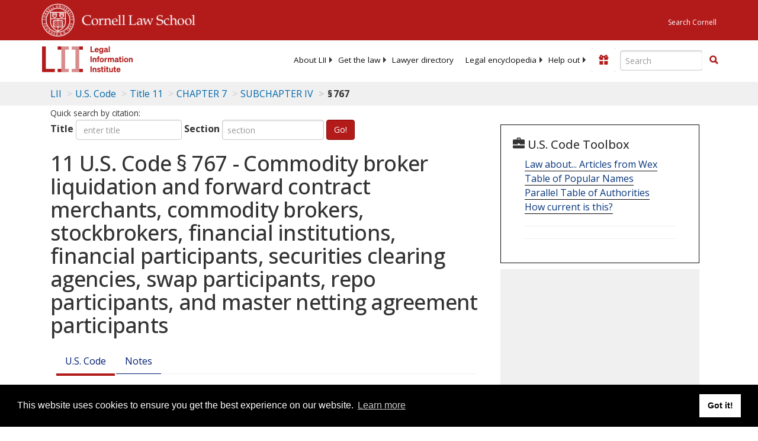

--- FILE ---
content_type: text/html; charset=UTF-8
request_url: https://www.law.cornell.edu/ajax/lii-fundraiser.php
body_size: 0
content:
{"enabled":"0","omitted":false,"onpage":"\/uscode\/text\/11\/767"}

--- FILE ---
content_type: text/html; charset=utf-8
request_url: https://www.google.com/recaptcha/api2/aframe
body_size: 266
content:
<!DOCTYPE HTML><html><head><meta http-equiv="content-type" content="text/html; charset=UTF-8"></head><body><script nonce="-dY5Qhm-UPuy6Pgg3udDcQ">/** Anti-fraud and anti-abuse applications only. See google.com/recaptcha */ try{var clients={'sodar':'https://pagead2.googlesyndication.com/pagead/sodar?'};window.addEventListener("message",function(a){try{if(a.source===window.parent){var b=JSON.parse(a.data);var c=clients[b['id']];if(c){var d=document.createElement('img');d.src=c+b['params']+'&rc='+(localStorage.getItem("rc::a")?sessionStorage.getItem("rc::b"):"");window.document.body.appendChild(d);sessionStorage.setItem("rc::e",parseInt(sessionStorage.getItem("rc::e")||0)+1);localStorage.setItem("rc::h",'1768982552548');}}}catch(b){}});window.parent.postMessage("_grecaptcha_ready", "*");}catch(b){}</script></body></html>